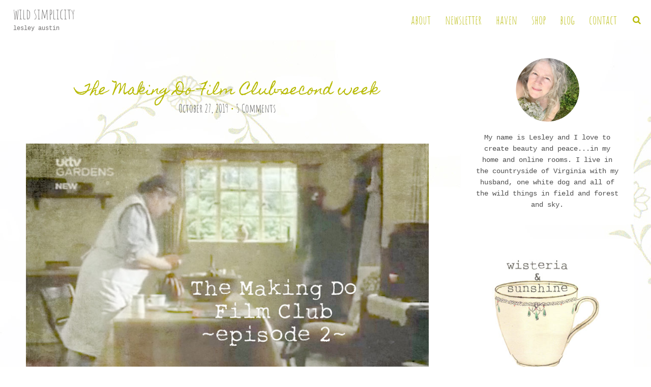

--- FILE ---
content_type: text/html; charset=UTF-8
request_url: https://lesleyaustin.com/mdposts/the-making-do-film-club-second-week/
body_size: 17422
content:
<!doctype html>
<html class="wp-singular la_mdposts-template-default single single-la_mdposts postid-204 wp-theme-itsy wp-child-theme-itsy-child-lesley no-js edd-js-none" lang="en-US">
<head>
	<title>The Making Do Film Club-second week |  wild simplicity</title>

	<meta charset="UTF-8" />
	<link rel="profile" href="//gmpg.org/xfn/11" />

	<link rel="pingback" href="https://lesleyaustin.com/xmlrpc.php" />
	<meta name="viewport" content="width=device-width, initial-scale=1, minimum-scale=1">


<meta name='robots' content='max-image-preview:large' />

<meta name="og:image" content="https://lesleyaustin.com/wp-content/uploads/2019/10/flim-club-two-square.jpg">
<link rel="icon" type="image/png" href="https://lesleyaustin.com/wp-content/uploads/2017/10/woodcut-tea-kettle-favicon-flipped.jpg" />


<link rel='dns-prefetch' href='//fonts.googleapis.com' />
<link href='https://fonts.gstatic.com' crossorigin rel='preconnect' />
<link rel="alternate" type="application/rss+xml" title="wild simplicity &raquo; Feed" href="https://lesleyaustin.com/feed/" />
<link rel="alternate" type="application/rss+xml" title="wild simplicity &raquo; Comments Feed" href="https://lesleyaustin.com/comments/feed/" />
<link rel="alternate" type="application/rss+xml" title="wild simplicity &raquo; The Making Do Film Club-second week Comments Feed" href="https://lesleyaustin.com/mdposts/the-making-do-film-club-second-week/feed/" />
<link rel="alternate" title="oEmbed (JSON)" type="application/json+oembed" href="https://lesleyaustin.com/wp-json/oembed/1.0/embed?url=https%3A%2F%2Flesleyaustin.com%2Fmdposts%2Fthe-making-do-film-club-second-week%2F" />
<link rel="alternate" title="oEmbed (XML)" type="text/xml+oembed" href="https://lesleyaustin.com/wp-json/oembed/1.0/embed?url=https%3A%2F%2Flesleyaustin.com%2Fmdposts%2Fthe-making-do-film-club-second-week%2F&#038;format=xml" />
<style id='wp-img-auto-sizes-contain-inline-css' type='text/css'>
img:is([sizes=auto i],[sizes^="auto," i]){contain-intrinsic-size:3000px 1500px}
/*# sourceURL=wp-img-auto-sizes-contain-inline-css */
</style>
<style id='wp-emoji-styles-inline-css' type='text/css'>

	img.wp-smiley, img.emoji {
		display: inline !important;
		border: none !important;
		box-shadow: none !important;
		height: 1em !important;
		width: 1em !important;
		margin: 0 0.07em !important;
		vertical-align: -0.1em !important;
		background: none !important;
		padding: 0 !important;
	}
/*# sourceURL=wp-emoji-styles-inline-css */
</style>
<style id='wp-block-library-inline-css' type='text/css'>
:root{--wp-block-synced-color:#7a00df;--wp-block-synced-color--rgb:122,0,223;--wp-bound-block-color:var(--wp-block-synced-color);--wp-editor-canvas-background:#ddd;--wp-admin-theme-color:#007cba;--wp-admin-theme-color--rgb:0,124,186;--wp-admin-theme-color-darker-10:#006ba1;--wp-admin-theme-color-darker-10--rgb:0,107,160.5;--wp-admin-theme-color-darker-20:#005a87;--wp-admin-theme-color-darker-20--rgb:0,90,135;--wp-admin-border-width-focus:2px}@media (min-resolution:192dpi){:root{--wp-admin-border-width-focus:1.5px}}.wp-element-button{cursor:pointer}:root .has-very-light-gray-background-color{background-color:#eee}:root .has-very-dark-gray-background-color{background-color:#313131}:root .has-very-light-gray-color{color:#eee}:root .has-very-dark-gray-color{color:#313131}:root .has-vivid-green-cyan-to-vivid-cyan-blue-gradient-background{background:linear-gradient(135deg,#00d084,#0693e3)}:root .has-purple-crush-gradient-background{background:linear-gradient(135deg,#34e2e4,#4721fb 50%,#ab1dfe)}:root .has-hazy-dawn-gradient-background{background:linear-gradient(135deg,#faaca8,#dad0ec)}:root .has-subdued-olive-gradient-background{background:linear-gradient(135deg,#fafae1,#67a671)}:root .has-atomic-cream-gradient-background{background:linear-gradient(135deg,#fdd79a,#004a59)}:root .has-nightshade-gradient-background{background:linear-gradient(135deg,#330968,#31cdcf)}:root .has-midnight-gradient-background{background:linear-gradient(135deg,#020381,#2874fc)}:root{--wp--preset--font-size--normal:16px;--wp--preset--font-size--huge:42px}.has-regular-font-size{font-size:1em}.has-larger-font-size{font-size:2.625em}.has-normal-font-size{font-size:var(--wp--preset--font-size--normal)}.has-huge-font-size{font-size:var(--wp--preset--font-size--huge)}.has-text-align-center{text-align:center}.has-text-align-left{text-align:left}.has-text-align-right{text-align:right}.has-fit-text{white-space:nowrap!important}#end-resizable-editor-section{display:none}.aligncenter{clear:both}.items-justified-left{justify-content:flex-start}.items-justified-center{justify-content:center}.items-justified-right{justify-content:flex-end}.items-justified-space-between{justify-content:space-between}.screen-reader-text{border:0;clip-path:inset(50%);height:1px;margin:-1px;overflow:hidden;padding:0;position:absolute;width:1px;word-wrap:normal!important}.screen-reader-text:focus{background-color:#ddd;clip-path:none;color:#444;display:block;font-size:1em;height:auto;left:5px;line-height:normal;padding:15px 23px 14px;text-decoration:none;top:5px;width:auto;z-index:100000}html :where(.has-border-color){border-style:solid}html :where([style*=border-top-color]){border-top-style:solid}html :where([style*=border-right-color]){border-right-style:solid}html :where([style*=border-bottom-color]){border-bottom-style:solid}html :where([style*=border-left-color]){border-left-style:solid}html :where([style*=border-width]){border-style:solid}html :where([style*=border-top-width]){border-top-style:solid}html :where([style*=border-right-width]){border-right-style:solid}html :where([style*=border-bottom-width]){border-bottom-style:solid}html :where([style*=border-left-width]){border-left-style:solid}html :where(img[class*=wp-image-]){height:auto;max-width:100%}:where(figure){margin:0 0 1em}html :where(.is-position-sticky){--wp-admin--admin-bar--position-offset:var(--wp-admin--admin-bar--height,0px)}@media screen and (max-width:600px){html :where(.is-position-sticky){--wp-admin--admin-bar--position-offset:0px}}

/*# sourceURL=wp-block-library-inline-css */
</style><style id='global-styles-inline-css' type='text/css'>
:root{--wp--preset--aspect-ratio--square: 1;--wp--preset--aspect-ratio--4-3: 4/3;--wp--preset--aspect-ratio--3-4: 3/4;--wp--preset--aspect-ratio--3-2: 3/2;--wp--preset--aspect-ratio--2-3: 2/3;--wp--preset--aspect-ratio--16-9: 16/9;--wp--preset--aspect-ratio--9-16: 9/16;--wp--preset--color--black: #000000;--wp--preset--color--cyan-bluish-gray: #abb8c3;--wp--preset--color--white: #ffffff;--wp--preset--color--pale-pink: #f78da7;--wp--preset--color--vivid-red: #cf2e2e;--wp--preset--color--luminous-vivid-orange: #ff6900;--wp--preset--color--luminous-vivid-amber: #fcb900;--wp--preset--color--light-green-cyan: #7bdcb5;--wp--preset--color--vivid-green-cyan: #00d084;--wp--preset--color--pale-cyan-blue: #8ed1fc;--wp--preset--color--vivid-cyan-blue: #0693e3;--wp--preset--color--vivid-purple: #9b51e0;--wp--preset--gradient--vivid-cyan-blue-to-vivid-purple: linear-gradient(135deg,rgb(6,147,227) 0%,rgb(155,81,224) 100%);--wp--preset--gradient--light-green-cyan-to-vivid-green-cyan: linear-gradient(135deg,rgb(122,220,180) 0%,rgb(0,208,130) 100%);--wp--preset--gradient--luminous-vivid-amber-to-luminous-vivid-orange: linear-gradient(135deg,rgb(252,185,0) 0%,rgb(255,105,0) 100%);--wp--preset--gradient--luminous-vivid-orange-to-vivid-red: linear-gradient(135deg,rgb(255,105,0) 0%,rgb(207,46,46) 100%);--wp--preset--gradient--very-light-gray-to-cyan-bluish-gray: linear-gradient(135deg,rgb(238,238,238) 0%,rgb(169,184,195) 100%);--wp--preset--gradient--cool-to-warm-spectrum: linear-gradient(135deg,rgb(74,234,220) 0%,rgb(151,120,209) 20%,rgb(207,42,186) 40%,rgb(238,44,130) 60%,rgb(251,105,98) 80%,rgb(254,248,76) 100%);--wp--preset--gradient--blush-light-purple: linear-gradient(135deg,rgb(255,206,236) 0%,rgb(152,150,240) 100%);--wp--preset--gradient--blush-bordeaux: linear-gradient(135deg,rgb(254,205,165) 0%,rgb(254,45,45) 50%,rgb(107,0,62) 100%);--wp--preset--gradient--luminous-dusk: linear-gradient(135deg,rgb(255,203,112) 0%,rgb(199,81,192) 50%,rgb(65,88,208) 100%);--wp--preset--gradient--pale-ocean: linear-gradient(135deg,rgb(255,245,203) 0%,rgb(182,227,212) 50%,rgb(51,167,181) 100%);--wp--preset--gradient--electric-grass: linear-gradient(135deg,rgb(202,248,128) 0%,rgb(113,206,126) 100%);--wp--preset--gradient--midnight: linear-gradient(135deg,rgb(2,3,129) 0%,rgb(40,116,252) 100%);--wp--preset--font-size--small: 13px;--wp--preset--font-size--medium: 20px;--wp--preset--font-size--large: 36px;--wp--preset--font-size--x-large: 42px;--wp--preset--font-family--homemade-apple: homemade-apple;--wp--preset--font-family--amatic-sc: amatic-sc;--wp--preset--font-family--josefin-slab: josefin-slab;--wp--preset--font-family--dawning-of-a-new-day: dawning-of-a-new-day;--wp--preset--font-family--im-fell-english: im-fell-english;--wp--preset--font-family--im-fell-french-canon: im-fell-french-canon;--wp--preset--spacing--20: 0.44rem;--wp--preset--spacing--30: 0.67rem;--wp--preset--spacing--40: 1rem;--wp--preset--spacing--50: 1.5rem;--wp--preset--spacing--60: 2.25rem;--wp--preset--spacing--70: 3.38rem;--wp--preset--spacing--80: 5.06rem;--wp--preset--shadow--natural: 6px 6px 9px rgba(0, 0, 0, 0.2);--wp--preset--shadow--deep: 12px 12px 50px rgba(0, 0, 0, 0.4);--wp--preset--shadow--sharp: 6px 6px 0px rgba(0, 0, 0, 0.2);--wp--preset--shadow--outlined: 6px 6px 0px -3px rgb(255, 255, 255), 6px 6px rgb(0, 0, 0);--wp--preset--shadow--crisp: 6px 6px 0px rgb(0, 0, 0);}:where(body) { margin: 0; }.wp-site-blocks > .alignleft { float: left; margin-right: 2em; }.wp-site-blocks > .alignright { float: right; margin-left: 2em; }.wp-site-blocks > .aligncenter { justify-content: center; margin-left: auto; margin-right: auto; }:where(.is-layout-flex){gap: 0.5em;}:where(.is-layout-grid){gap: 0.5em;}.is-layout-flow > .alignleft{float: left;margin-inline-start: 0;margin-inline-end: 2em;}.is-layout-flow > .alignright{float: right;margin-inline-start: 2em;margin-inline-end: 0;}.is-layout-flow > .aligncenter{margin-left: auto !important;margin-right: auto !important;}.is-layout-constrained > .alignleft{float: left;margin-inline-start: 0;margin-inline-end: 2em;}.is-layout-constrained > .alignright{float: right;margin-inline-start: 2em;margin-inline-end: 0;}.is-layout-constrained > .aligncenter{margin-left: auto !important;margin-right: auto !important;}.is-layout-constrained > :where(:not(.alignleft):not(.alignright):not(.alignfull)){margin-left: auto !important;margin-right: auto !important;}body .is-layout-flex{display: flex;}.is-layout-flex{flex-wrap: wrap;align-items: center;}.is-layout-flex > :is(*, div){margin: 0;}body .is-layout-grid{display: grid;}.is-layout-grid > :is(*, div){margin: 0;}body{padding-top: 0px;padding-right: 0px;padding-bottom: 0px;padding-left: 0px;}a:where(:not(.wp-element-button)){text-decoration: underline;}:root :where(.wp-element-button, .wp-block-button__link){background-color: #32373c;border-width: 0;color: #fff;font-family: inherit;font-size: inherit;font-style: inherit;font-weight: inherit;letter-spacing: inherit;line-height: inherit;padding-top: calc(0.667em + 2px);padding-right: calc(1.333em + 2px);padding-bottom: calc(0.667em + 2px);padding-left: calc(1.333em + 2px);text-decoration: none;text-transform: inherit;}.has-black-color{color: var(--wp--preset--color--black) !important;}.has-cyan-bluish-gray-color{color: var(--wp--preset--color--cyan-bluish-gray) !important;}.has-white-color{color: var(--wp--preset--color--white) !important;}.has-pale-pink-color{color: var(--wp--preset--color--pale-pink) !important;}.has-vivid-red-color{color: var(--wp--preset--color--vivid-red) !important;}.has-luminous-vivid-orange-color{color: var(--wp--preset--color--luminous-vivid-orange) !important;}.has-luminous-vivid-amber-color{color: var(--wp--preset--color--luminous-vivid-amber) !important;}.has-light-green-cyan-color{color: var(--wp--preset--color--light-green-cyan) !important;}.has-vivid-green-cyan-color{color: var(--wp--preset--color--vivid-green-cyan) !important;}.has-pale-cyan-blue-color{color: var(--wp--preset--color--pale-cyan-blue) !important;}.has-vivid-cyan-blue-color{color: var(--wp--preset--color--vivid-cyan-blue) !important;}.has-vivid-purple-color{color: var(--wp--preset--color--vivid-purple) !important;}.has-black-background-color{background-color: var(--wp--preset--color--black) !important;}.has-cyan-bluish-gray-background-color{background-color: var(--wp--preset--color--cyan-bluish-gray) !important;}.has-white-background-color{background-color: var(--wp--preset--color--white) !important;}.has-pale-pink-background-color{background-color: var(--wp--preset--color--pale-pink) !important;}.has-vivid-red-background-color{background-color: var(--wp--preset--color--vivid-red) !important;}.has-luminous-vivid-orange-background-color{background-color: var(--wp--preset--color--luminous-vivid-orange) !important;}.has-luminous-vivid-amber-background-color{background-color: var(--wp--preset--color--luminous-vivid-amber) !important;}.has-light-green-cyan-background-color{background-color: var(--wp--preset--color--light-green-cyan) !important;}.has-vivid-green-cyan-background-color{background-color: var(--wp--preset--color--vivid-green-cyan) !important;}.has-pale-cyan-blue-background-color{background-color: var(--wp--preset--color--pale-cyan-blue) !important;}.has-vivid-cyan-blue-background-color{background-color: var(--wp--preset--color--vivid-cyan-blue) !important;}.has-vivid-purple-background-color{background-color: var(--wp--preset--color--vivid-purple) !important;}.has-black-border-color{border-color: var(--wp--preset--color--black) !important;}.has-cyan-bluish-gray-border-color{border-color: var(--wp--preset--color--cyan-bluish-gray) !important;}.has-white-border-color{border-color: var(--wp--preset--color--white) !important;}.has-pale-pink-border-color{border-color: var(--wp--preset--color--pale-pink) !important;}.has-vivid-red-border-color{border-color: var(--wp--preset--color--vivid-red) !important;}.has-luminous-vivid-orange-border-color{border-color: var(--wp--preset--color--luminous-vivid-orange) !important;}.has-luminous-vivid-amber-border-color{border-color: var(--wp--preset--color--luminous-vivid-amber) !important;}.has-light-green-cyan-border-color{border-color: var(--wp--preset--color--light-green-cyan) !important;}.has-vivid-green-cyan-border-color{border-color: var(--wp--preset--color--vivid-green-cyan) !important;}.has-pale-cyan-blue-border-color{border-color: var(--wp--preset--color--pale-cyan-blue) !important;}.has-vivid-cyan-blue-border-color{border-color: var(--wp--preset--color--vivid-cyan-blue) !important;}.has-vivid-purple-border-color{border-color: var(--wp--preset--color--vivid-purple) !important;}.has-vivid-cyan-blue-to-vivid-purple-gradient-background{background: var(--wp--preset--gradient--vivid-cyan-blue-to-vivid-purple) !important;}.has-light-green-cyan-to-vivid-green-cyan-gradient-background{background: var(--wp--preset--gradient--light-green-cyan-to-vivid-green-cyan) !important;}.has-luminous-vivid-amber-to-luminous-vivid-orange-gradient-background{background: var(--wp--preset--gradient--luminous-vivid-amber-to-luminous-vivid-orange) !important;}.has-luminous-vivid-orange-to-vivid-red-gradient-background{background: var(--wp--preset--gradient--luminous-vivid-orange-to-vivid-red) !important;}.has-very-light-gray-to-cyan-bluish-gray-gradient-background{background: var(--wp--preset--gradient--very-light-gray-to-cyan-bluish-gray) !important;}.has-cool-to-warm-spectrum-gradient-background{background: var(--wp--preset--gradient--cool-to-warm-spectrum) !important;}.has-blush-light-purple-gradient-background{background: var(--wp--preset--gradient--blush-light-purple) !important;}.has-blush-bordeaux-gradient-background{background: var(--wp--preset--gradient--blush-bordeaux) !important;}.has-luminous-dusk-gradient-background{background: var(--wp--preset--gradient--luminous-dusk) !important;}.has-pale-ocean-gradient-background{background: var(--wp--preset--gradient--pale-ocean) !important;}.has-electric-grass-gradient-background{background: var(--wp--preset--gradient--electric-grass) !important;}.has-midnight-gradient-background{background: var(--wp--preset--gradient--midnight) !important;}.has-small-font-size{font-size: var(--wp--preset--font-size--small) !important;}.has-medium-font-size{font-size: var(--wp--preset--font-size--medium) !important;}.has-large-font-size{font-size: var(--wp--preset--font-size--large) !important;}.has-x-large-font-size{font-size: var(--wp--preset--font-size--x-large) !important;}.has-homemade-apple-font-family{font-family: var(--wp--preset--font-family--homemade-apple) !important;}.has-amatic-sc-font-family{font-family: var(--wp--preset--font-family--amatic-sc) !important;}.has-josefin-slab-font-family{font-family: var(--wp--preset--font-family--josefin-slab) !important;}.has-dawning-of-a-new-day-font-family{font-family: var(--wp--preset--font-family--dawning-of-a-new-day) !important;}.has-im-fell-english-font-family{font-family: var(--wp--preset--font-family--im-fell-english) !important;}.has-im-fell-french-canon-font-family{font-family: var(--wp--preset--font-family--im-fell-french-canon) !important;}
/*# sourceURL=global-styles-inline-css */
</style>

<link rel='stylesheet' id='edd-blocks-css' href='https://lesleyaustin.com/wp-content/plugins/easy-digital-downloads/includes/blocks/assets/css/edd-blocks.css?ver=3.6.4' type='text/css' media='all' />
<link rel='stylesheet' id='wpa-css-css' href='https://lesleyaustin.com/wp-content/plugins/honeypot/includes/css/wpa.css?ver=2.3.04' type='text/css' media='all' />
<link rel='stylesheet' id='font-awesome-css' href='https://lesleyaustin.com/wp-content/plugins/meanthemes-tools/assets/css/font-awesome.min.css?ver=4.7.0' type='text/css' media='screen' />
<link rel='stylesheet' id='uaf_client_css-css' href='https://lesleyaustin.com/wp-content/uploads/useanyfont/uaf.css?ver=1764317800' type='text/css' media='all' />
<link rel='stylesheet' id='wp-ulike-css' href='https://lesleyaustin.com/wp-content/plugins/wp-ulike/assets/css/wp-ulike.min.css?ver=4.8.3.1' type='text/css' media='all' />
<link rel='stylesheet' id='edd-styles-css' href='https://lesleyaustin.com/wp-content/plugins/easy-digital-downloads/assets/build/css/frontend/edd.min.css?ver=3.6.4' type='text/css' media='all' />
<link rel='stylesheet' id='parent-style-css' href='https://lesleyaustin.com/wp-content/themes/itsy/style.css?ver=cab5bf07e720a8c665993ff9f325b5a6' type='text/css' media='all' />
<link rel='stylesheet' id='google-fonts-css' href='//fonts.googleapis.com/css?family=Amatic+SC%3A400%2C700%7CLato%3A400%2C700%2C400italic%2C700italic&#038;ver=cab5bf07e720a8c665993ff9f325b5a6' type='text/css' media='screen' />
<link rel='stylesheet' id='default-css' href='https://lesleyaustin.com/wp-content/themes/itsy-child-lesley/style.css?ver=0.0.1' type='text/css' media='screen' />
<link rel='stylesheet' id='print-css' href='https://lesleyaustin.com/wp-content/themes/itsy/print.css?ver=0.0.1' type='text/css' media='print' />
<link rel='stylesheet' id='simple-social-icons-font-css' href='https://lesleyaustin.com/wp-content/plugins/simple-social-icons/css/style.css?ver=4.0.0' type='text/css' media='all' />
<!--n2css--><!--n2js--><script type="text/javascript" src="https://lesleyaustin.com/wp-includes/js/jquery/jquery.min.js?ver=3.7.1" id="jquery-core-js"></script>
<script type="text/javascript" src="https://lesleyaustin.com/wp-includes/js/jquery/jquery-migrate.min.js?ver=3.4.1" id="jquery-migrate-js"></script>
<link rel="https://api.w.org/" href="https://lesleyaustin.com/wp-json/" /><link rel="EditURI" type="application/rsd+xml" title="RSD" href="https://lesleyaustin.com/xmlrpc.php?rsd" />

<link rel="canonical" href="https://lesleyaustin.com/mdposts/the-making-do-film-club-second-week/" />
<link rel='shortlink' href='https://lesleyaustin.com/?p=204' />
<style type="text/css">
.social-fa {padding: 0 4px;vertical-align:middle;}.social-fa .fa {text-indent: 0;font-size: 14px;font-size: 1.4rem;line-height: 10px;color:#000; -o-transition: opacity 0.5s ease-in;-webkit-transition: opacity 0.5s ease-in;-moz-transition: opacity 0.5s ease-in;transition: opacity 0.5s ease-in;opacity: 0.5;filter: alpha(opacity=50);}.social-fa:hover .fa {opacity: 0.9;filter: alpha(opacity=90);}.social-fa.white .fa {color:#fff;}.social-fa .fa .i {position: absolute; left: -99999px; font-size: 0;}
a.social.snapchat { background: url(https://lesleyaustin.com/wp-content/plugins/meanthemes-tools/assets/img/social-snapchat-black.png) 0 0 no-repeat;}
a.social.white.snapchat { background: url(https://lesleyaustin.com/wp-content/plugins/meanthemes-tools/assets/img/social-snapchat-white.png) 0 0 no-repeat;}
@media only screen and (min--moz-device-pixel-ratio: 1.5),
only screen and (-o-min-device-pixel-ratio: 1.5/1),
only screen and (-webkit-min-device-pixel-ratio: 1.5),
only screen and (min-device-pixel-ratio: 1.5) {
  a.social.snapchat { background: url(https://lesleyaustin.com/wp-content/plugins/meanthemes-tools/assets/img/social-snapchat-black@2x.png) 0 0 no-repeat;background-size: 21px 21px;}
  a.social.white.snapchat { background: url(https://lesleyaustin.com/wp-content/plugins/meanthemes-tools/assets/img/social-snapchat-white@2x.png) 0 0 no-repeat;background-size: 21px 21px;}
}
</style>
		<script type="text/javascript">
			var _statcounter = _statcounter || [];
			_statcounter.push({"tags": {"author": "Lesley"}});
		</script>
		<meta name="generator" content="Easy Digital Downloads v3.6.4" />
    <style type="text/css">
		
					body, .single .meta.top a,
			.main-archive .post.result, .main-archive .post.result a, .main-archive .post.result a:hover {
				color: #4c4c4c;
			}
			.meta.top {
				border-color: #4c4c4c;
			}

							a,
			header.header nav ul > li.current_page_item > a,
			header.header nav ul > li.current-menu-item > a,
			header.header nav ul > li.current_page_ancestor > a,
			header.header nav ul > li.current-post-ancestor > a,
			header.header nav ul > li.current-page-ancestor > a,
			.meta a:hover,
			.single-post .content a, header.header nav a:hover,
			.widget a:hover, .side a:hover,
			.main-archive h2 a:hover, .related h6 a:hover, .home-sticky-post h3 a:hover, .meta li:before {
				color: #b7ba03;
			}
			body, blockquote, #topsearch input.s {
				border-color: #b7ba03;
			}
			a:hover h1.entry-title, , footer.footer a:hover, .widget a:hover {
				color: #b7ba03;
			}
			.single-post .post-content a {
				border-bottom: 1px solid #b7ba03;
			}
			.post .post-content a {
				border-bottom: 1px solid #b7ba03;
			}
			.post-content blockquote {
					border-left: 1px solid #b7ba03;
			}
			.single-post .content a {
				border-color: #b7ba03;
			}
			button, input[type="submit"],
			.comment-reply-link {
				border-color: #b7ba03 !important;
				color: #b7ba03 !important;
			}
			.pagination li a {
				background-color: #b7ba03;
			}
		
					button:hover, input[type="submit"]:hover
			 {
				background-color: #b7ba03;
			}
			a:hover, a:hover, .meta a,
			.widget a, .side a, header.header nav a,
			.widget a:hover, .side a:hover, footer.footer a:hover,
.home-sticky-post h3 a {
				color: #b7ba03;
			}
			h1.entry-title, a h1.entry-title {
				color: #b7ba03;
			}
			.main-archive h2 a, .related h6 a {
				color: #b7ba03;
			}
			.single-post .post-content a:hover,
			.single-post .post-content a:hover,
			.single-post .meta.bottom a:hover,
			.single .meta.bottom a:hover,
			.single .post-content a:hover {
				border-color: #b7ba03;
				color: #b7ba03;
			}
			button:hover, input[type="submit"]:hover,
			.comment-reply-link:hover {
				border-color: #b7ba03 !important;
				color: #b7ba03 !important;
			}
			.pagination li a:hover, .pagination li.share-link a {
				background-color: #b7ba03;
			}

							.hero .hero-inner {
				color: #444444;
			}
			.hero .hero-inner span.border.border-bottom,
			.hero .hero-inner span.border.border,
			.hero .hero-inner span.border.border-top  {
				border-color: #444444;
			}
							body, html {
				background-color: #ffffff;
			}

		
							.hero {
				background-color: #ffffff;
			}
			            body, input[type="text"], input[type="email"], input[type="tel"],
				input[type="url"], input[type="password"], textarea,
				input[type="submit"] {
        	font-family: courier;
        }

                		.wrap { font-size: 17px; font-size: 1.7rem; }
				.hero h1 { font-size: 84px; font-size: 8.4rem; }
					.hero .hero-line-one { font-size: 48px; font-size: 4.8rem; }
		
			.hero .hero-line-two { font-size: 36px; font-size: 3.6rem; }
		
			.main-archive h2, h1 { font-size: 28px; font-size: 2.8rem; }
					h3, .author-wrap h6 { font-size: 24px; font-size: 2.4rem; }
						h6 { font-size: 24px; font-size: 2.4rem; }
					.hero { max-height: 1300px; }
				.home-sticky .home-sticky-post h3 {
		width: 100%;
		overflow: hidden;
		text-overflow: ellipsis;
	}
	

	    .pagination li a:hover { background-color: #F4EFF5 !important;  }

.pagination li a:hover .fa { color:#a38392 !important;  }

.pagination li a:before { display: none !important; }

.post-title { text-transform: initial !important; }

.nocomments { display: none; } 

body.woocommerce .main-content-inner {
    width: 100%;
}
body.woocommerce div#secondary {
    display: none;
}

.wp-caption .wp-caption-text {
    text-align: center;
}
    </style>
    <style class='wp-fonts-local' type='text/css'>
@font-face{font-family:josefin-slab;font-style:normal;font-weight:400;font-display:fallback;src:url('https://lesleyaustin.com/wp-content/uploads/useanyfont/5690Josefin-slab.woff2') format('woff2');}
@font-face{font-family:homemade-apple;font-style:normal;font-weight:400;font-display:fallback;src:url('https://lesleyaustin.com/wp-content/uploads/useanyfont/9190Homemade-apple.woff2') format('woff2');}
@font-face{font-family:dawning-of-a-new-day;font-style:normal;font-weight:400;font-display:fallback;src:url('https://lesleyaustin.com/wp-content/uploads/useanyfont/3541Dawning-of-a-new-day.woff2') format('woff2');}
@font-face{font-family:im-fell-english;font-style:normal;font-weight:400;font-display:fallback;src:url('https://lesleyaustin.com/wp-content/uploads/useanyfont/7580Im-fell-english.woff2') format('woff2');}
@font-face{font-family:im-fell-french-canon;font-style:normal;font-weight:400;font-display:fallback;src:url('https://lesleyaustin.com/wp-content/uploads/useanyfont/8472Im-fell-french-canon.woff2') format('woff2');}
@font-face{font-family:amatic-sc;font-style:normal;font-weight:400;font-display:fallback;src:url('https://lesleyaustin.com/wp-content/uploads/useanyfont/1331Amatic-SC.woff2') format('woff2');}
</style>
<!--[if lt IE 9]><script src="https://html5shim.googlecode.com/svn/trunk/html5.js"></script><![endif]--><link rel="icon" href="https://lesleyaustin.com/wp-content/uploads/2017/10/woodcut-tea-kettle-favicon-flipped-110x110.jpg" sizes="32x32" />
<link rel="icon" href="https://lesleyaustin.com/wp-content/uploads/2017/10/woodcut-tea-kettle-favicon-flipped-300x300.jpg" sizes="192x192" />
<link rel="apple-touch-icon" href="https://lesleyaustin.com/wp-content/uploads/2017/10/woodcut-tea-kettle-favicon-flipped-300x300.jpg" />
<meta name="msapplication-TileImage" content="https://lesleyaustin.com/wp-content/uploads/2017/10/woodcut-tea-kettle-favicon-flipped-300x300.jpg" />
	<!-- Fonts Plugin CSS - https://fontsplugin.com/ -->
	<style>
		/* Cached: January 19, 2026 at 10:51pm */
/* cyrillic */
@font-face {
  font-family: 'Amatic SC';
  font-style: normal;
  font-weight: 400;
  font-display: swap;
  src: url(https://fonts.gstatic.com/s/amaticsc/v28/TUZyzwprpvBS1izr_vOEDuSfQZQ.woff2) format('woff2');
  unicode-range: U+0301, U+0400-045F, U+0490-0491, U+04B0-04B1, U+2116;
}
/* hebrew */
@font-face {
  font-family: 'Amatic SC';
  font-style: normal;
  font-weight: 400;
  font-display: swap;
  src: url(https://fonts.gstatic.com/s/amaticsc/v28/TUZyzwprpvBS1izr_vOECOSfQZQ.woff2) format('woff2');
  unicode-range: U+0307-0308, U+0590-05FF, U+200C-2010, U+20AA, U+25CC, U+FB1D-FB4F;
}
/* vietnamese */
@font-face {
  font-family: 'Amatic SC';
  font-style: normal;
  font-weight: 400;
  font-display: swap;
  src: url(https://fonts.gstatic.com/s/amaticsc/v28/TUZyzwprpvBS1izr_vOEBeSfQZQ.woff2) format('woff2');
  unicode-range: U+0102-0103, U+0110-0111, U+0128-0129, U+0168-0169, U+01A0-01A1, U+01AF-01B0, U+0300-0301, U+0303-0304, U+0308-0309, U+0323, U+0329, U+1EA0-1EF9, U+20AB;
}
/* latin-ext */
@font-face {
  font-family: 'Amatic SC';
  font-style: normal;
  font-weight: 400;
  font-display: swap;
  src: url(https://fonts.gstatic.com/s/amaticsc/v28/TUZyzwprpvBS1izr_vOEBOSfQZQ.woff2) format('woff2');
  unicode-range: U+0100-02BA, U+02BD-02C5, U+02C7-02CC, U+02CE-02D7, U+02DD-02FF, U+0304, U+0308, U+0329, U+1D00-1DBF, U+1E00-1E9F, U+1EF2-1EFF, U+2020, U+20A0-20AB, U+20AD-20C0, U+2113, U+2C60-2C7F, U+A720-A7FF;
}
/* latin */
@font-face {
  font-family: 'Amatic SC';
  font-style: normal;
  font-weight: 400;
  font-display: swap;
  src: url(https://fonts.gstatic.com/s/amaticsc/v28/TUZyzwprpvBS1izr_vOECuSf.woff2) format('woff2');
  unicode-range: U+0000-00FF, U+0131, U+0152-0153, U+02BB-02BC, U+02C6, U+02DA, U+02DC, U+0304, U+0308, U+0329, U+2000-206F, U+20AC, U+2122, U+2191, U+2193, U+2212, U+2215, U+FEFF, U+FFFD;
}
/* cyrillic */
@font-face {
  font-family: 'Amatic SC';
  font-style: normal;
  font-weight: 700;
  font-display: swap;
  src: url(https://fonts.gstatic.com/s/amaticsc/v28/TUZ3zwprpvBS1izr_vOMscGKerUC7WQ.woff2) format('woff2');
  unicode-range: U+0301, U+0400-045F, U+0490-0491, U+04B0-04B1, U+2116;
}
/* hebrew */
@font-face {
  font-family: 'Amatic SC';
  font-style: normal;
  font-weight: 700;
  font-display: swap;
  src: url(https://fonts.gstatic.com/s/amaticsc/v28/TUZ3zwprpvBS1izr_vOMscGKfLUC7WQ.woff2) format('woff2');
  unicode-range: U+0307-0308, U+0590-05FF, U+200C-2010, U+20AA, U+25CC, U+FB1D-FB4F;
}
/* vietnamese */
@font-face {
  font-family: 'Amatic SC';
  font-style: normal;
  font-weight: 700;
  font-display: swap;
  src: url(https://fonts.gstatic.com/s/amaticsc/v28/TUZ3zwprpvBS1izr_vOMscGKcbUC7WQ.woff2) format('woff2');
  unicode-range: U+0102-0103, U+0110-0111, U+0128-0129, U+0168-0169, U+01A0-01A1, U+01AF-01B0, U+0300-0301, U+0303-0304, U+0308-0309, U+0323, U+0329, U+1EA0-1EF9, U+20AB;
}
/* latin-ext */
@font-face {
  font-family: 'Amatic SC';
  font-style: normal;
  font-weight: 700;
  font-display: swap;
  src: url(https://fonts.gstatic.com/s/amaticsc/v28/TUZ3zwprpvBS1izr_vOMscGKcLUC7WQ.woff2) format('woff2');
  unicode-range: U+0100-02BA, U+02BD-02C5, U+02C7-02CC, U+02CE-02D7, U+02DD-02FF, U+0304, U+0308, U+0329, U+1D00-1DBF, U+1E00-1E9F, U+1EF2-1EFF, U+2020, U+20A0-20AB, U+20AD-20C0, U+2113, U+2C60-2C7F, U+A720-A7FF;
}
/* latin */
@font-face {
  font-family: 'Amatic SC';
  font-style: normal;
  font-weight: 700;
  font-display: swap;
  src: url(https://fonts.gstatic.com/s/amaticsc/v28/TUZ3zwprpvBS1izr_vOMscGKfrUC.woff2) format('woff2');
  unicode-range: U+0000-00FF, U+0131, U+0152-0153, U+02BB-02BC, U+02C6, U+02DA, U+02DC, U+0304, U+0308, U+0329, U+2000-206F, U+20AC, U+2122, U+2191, U+2193, U+2212, U+2215, U+FEFF, U+FFFD;
}
/* latin */
@font-face {
  font-family: 'Homemade Apple';
  font-style: normal;
  font-weight: 400;
  font-display: swap;
  src: url(https://fonts.gstatic.com/s/homemadeapple/v24/Qw3EZQFXECDrI2q789EKQZJob0x6XHg.woff2) format('woff2');
  unicode-range: U+0000-00FF, U+0131, U+0152-0153, U+02BB-02BC, U+02C6, U+02DA, U+02DC, U+0304, U+0308, U+0329, U+2000-206F, U+20AC, U+2122, U+2191, U+2193, U+2212, U+2215, U+FEFF, U+FFFD;
}

.wp-block-post-title, .wp-block-post-title a, .entry-title, .entry-title a, .post-title, .post-title a, .page-title, .entry-content h1, #content h1, .type-post h1, .type-page h1, .elementor h1 {
font-family: "Homemade Apple" !important;
 }
.entry-content h2, .post-content h2, .page-content h2, #content h2, .type-post h2, .type-page h2, .elementor h2 {
font-family: "Homemade Apple" !important;
 }
.entry-content h3, .post-content h3, .page-content h3, #content h3, .type-post h3, .type-page h3, .elementor h3 {
font-family: "Amatic SC" !important;
 }
.entry-content h4, .post-content h4, .page-content h4, #content h4, .type-post h4, .type-page h4, .elementor h4 {
font-family: "Amatic SC" !important;
 }
.entry-content h5, .post-content h5, .page-content h5, #content h5, .type-post h5, .type-page h5, .elementor h5 {
font-family: "Amatic SC" !important;
 }
.entry-content h6, .post-content h6, .page-content h6, #content h6, .type-post h6, .type-page h6, .elementor h6 {
font-family: "Amatic SC" !important;
 }
.widget-title, .widget-area h1, .widget-area h2, .widget-area h3, .widget-area h4, .widget-area h5, .widget-area h6, #secondary h1, #secondary h2, #secondary h3, #secondary h4, #secondary h5, #secondary h6 {
font-family: "Amatic SC" !important;
 }
footer h1, footer h2, footer h3, footer h4, footer h5, footer h6, .footer h1, .footer h2, .footer h3, .footer h4, .footer h5, .footer h6, #footer h1, #footer h2, #footer h3, #footer h4, #footer h5, #footer h6 {
font-family: "Amatic SC" !important;
 }
	</style>
	<!-- Fonts Plugin CSS -->
		
	
</head>
<!--<body data-ocssl='1' class="sidebar-off product-template-default single-product theme-itsy woocommerce woocommerce-page woocommerce-no-js" id="top">-->
<body data-ocssl='1' class="wp-singular la_mdposts-template-default single single-la_mdposts postid-204 wp-theme-itsy wp-child-theme-itsy-child-lesley edd-js-none" id="top">

	<header class="header">

		<div class="header-wrap">

		<div class="logo plain logo-left">

			
				
					<div class="site-title"><a href="https://lesleyaustin.com/" title="Go to Home">
												wild simplicity
					</a></div>


					
					
						<div class="site-tagline">lesley austin</div>


						


					</div><!-- /logo -->


					

						<nav id="nav" role="navigation">
							<div class="table">
								<div class="table-cell">
										<ul id="menu-main-menu" class=""><li id="menu-item-183" class="menu-item menu-item-type-post_type menu-item-object-page menu-item-183"><a href="https://lesleyaustin.com/about/">about</a></li>
<li id="menu-item-6839" class="menu-item menu-item-type-custom menu-item-object-custom menu-item-6839"><a href="https://lesleyaustin.com/newsletter-signup-page-2/">newsletter</a></li>
<li id="menu-item-5379" class="menu-item menu-item-type-custom menu-item-object-custom menu-item-5379"><a href="https://wisteriasunshine.com">haven</a></li>
<li id="menu-item-5381" class="menu-item menu-item-type-custom menu-item-object-custom menu-item-5381"><a href="https://www.etsy.com/shop/smallmeadow/">shop</a></li>
<li id="menu-item-301" class="menu-item menu-item-type-post_type menu-item-object-page menu-item-301"><a href="https://lesleyaustin.com/archives/">blog</a></li>
<li id="menu-item-1516" class="menu-item menu-item-type-custom menu-item-object-custom menu-item-1516"><a href="https://lesleyaustin.com/contact-page">contact</a></li>
</ul>								</div>
							</div>
						</nav>
						<a href="#nav" class="menu-trigger"><i class="fa fa-bars"></i></a>
						
													<a href="#topsearch" class="search-trigger"><i class="fa fa-search"></i></a>

							
						</div>

					</header>

 	<div class="wrap full-wrap">


	
			<div class="main-wrap">
		
			<section class="main">
	

    
<article class="post-204 la_mdposts type-la_mdposts status-publish has-post-thumbnail hentry category-film-club" id="post-204">

	
	
	<div class="inner">

		<h1 class="post-title entry-title">
							The Making Do Film Club-second week					</h1>
			<ul class="meta top">
		<li class="time">
			<time class="post-date updated" datetime="2019-10-27">October 27, 2019 </time>		</li>
		
			<li class="comments post-tags">
					<a href="https://lesleyaustin.com/mdposts/the-making-do-film-club-second-week/#comments">5 Comments</a>				</li>

				<li class="author-m post-tags">
		By 		<span class="vcard author post-author"><span class="fn"><a href="https://lesleyaustin.com/author/lesley/" title="Posts by Lesley" rel="author">Lesley</a></span></span>
	</li>

	</ul>
		<div class="post-content">
	<p><img fetchpriority="high" decoding="async" class="alignnone size-full wp-image-207" src="https://lesleyaustin.com/wp-content/uploads/2019/10/flim-club-two.jpg" alt="" width="800" height="599" srcset="https://lesleyaustin.com/wp-content/uploads/2019/10/flim-club-two.jpg 800w, https://lesleyaustin.com/wp-content/uploads/2019/10/flim-club-two-668x500.jpg 668w, https://lesleyaustin.com/wp-content/uploads/2019/10/flim-club-two-468x350.jpg 468w, https://lesleyaustin.com/wp-content/uploads/2019/10/flim-club-two-768x575.jpg 768w, https://lesleyaustin.com/wp-content/uploads/2019/10/flim-club-two-300x225.jpg 300w" sizes="(max-width: 800px) 100vw, 800px" />For our second week, I am adding the first episode in another series called The Wartime Farm. I watched both series this summer and gleaned so much goodness from both (and can&#8217;t remember what I gleaned from where : ) that it seems a good idea to watch both. As someone mentioned, the Wartime Kitchen and Garden episodes are too short, so this will round out our studies. I warn you tho&#8217;, the second series isn&#8217;t as gentle as the first. There is the somewhat dramatic music and sometime contrivance that is so common with reality tv shows, but it is still very, very good.</p>
<p><a href="https://www.youtube.com/watch?v=4DwIWMTMTU0&amp;list=PLtcyBfrwYu_udYcC_Hc2KYjhISVc9WyfB&amp;index=2">Wartime Kitchen &amp; Garden-episode two</a></p>
<p><a href="https://www.youtube.com/watch?v=CUsU5s0ofYo&amp;list=PL59GlH-H0rGGl7RUe5T7XzT4_ToqqNL5R">The Wartime Farm-episode one</a></p>
<p><img decoding="async" class="alignnone size-full wp-image-206" src="https://lesleyaustin.com/wp-content/uploads/2019/10/wartime-farm-one.jpg" alt="" width="800" height="599" srcset="https://lesleyaustin.com/wp-content/uploads/2019/10/wartime-farm-one.jpg 800w, https://lesleyaustin.com/wp-content/uploads/2019/10/wartime-farm-one-668x500.jpg 668w, https://lesleyaustin.com/wp-content/uploads/2019/10/wartime-farm-one-468x350.jpg 468w, https://lesleyaustin.com/wp-content/uploads/2019/10/wartime-farm-one-768x575.jpg 768w, https://lesleyaustin.com/wp-content/uploads/2019/10/wartime-farm-one-300x225.jpg 300w" sizes="(max-width: 800px) 100vw, 800px" />Looking forward to your thoughts!</p>
<p>P.S. Last night, I started reading We are the Weather by Jonathan Safran Foer. It is very interesting and he is making connections in a way that I haven&#8217;t seen elsewhere, but that echo my own. He alluded to WWII for a long section, which makes me think he is going to be finding useful learning from it, as we are. I&#8217;ll keep you posted about it, but it is worth getting from your library, if you can.</p>
<p>P.P.S. Please do spread the word! You are welcome to use any of the film club photos, as well as <a href="https://www.youtube.com/watch?v=4DwIWMTMTU0&amp;list=PLtcyBfrwYu_udYcC_Hc2KYjhISVc9WyfB&amp;index=2">our logo found here</a>. So grateful for the sharing that has already been happening, in sidebars of blogs and mentions on Instagram and in newsletters.</p>
<p>&nbsp;</p>
</div>		
<ul class="meta bottom">
	<li class="comments post-tags">
		<a href="https://lesleyaustin.com/mdposts/the-making-do-film-club-second-week/#comments" class="comments-link" >5 Comments</a>	</li>
</ul>
	</div>
</article>

<nav class="pagination">
	<ul>
				<li class="older-posts">
							<span><a href="https://lesleyaustin.com/mdposts/the-making-do-film-club-begins/" rel="prev"><i class="fa fa-chevron-left"></i> <span class="i">Prev</span></a></span>
					</li>
					<li class="share-link">
				<a href="#share"><i class="fa fa-envelope"></i><span class="i">Share</span></a>
			</li>
					<li class="newer-posts">
									<span><a href="https://lesleyaustin.com/mdposts/the-making-do-film-club-third-week/" rel="next"><span class="i">Next</span> <i class="fa fa-chevron-right"></i></a></span>
						</li>
			
	</ul>
</nav>

<!--<nav class="pagination">
	<ul>
		<li class="share-link">
			<a href="#share"><i class="fa fa-envelope"></i><span class="i">Share</span></a>
		</li>
	</ul>
</nav>-->






	<div class="comments-wrapper">

		<div id="comments" class="inner">

			

		    <div class="comments-inner"><h3 id="respond-title">Comments (5)</h3></div>
			    <aside class="comments">
			
		</aside>
		
							<div class="comments-inner"><ol class="commentlist">
							<li class="comment even thread-even depth-1" id="li-comment-17467">
		<div id="comment-17467">

		<span class="author-avatar"><img alt='' src='https://lesleyaustin.com/wp-content/uploads/2013/10/lesleyaustinavatar64.jpg' class='avatar avatar-130 photo' height='130' width='130' /></span>

		
		<div class="comment-body">
			<p><a href="http://www.wildsimplicity.com" class="url" rel="ugc external nofollow">lesley</a>			<a class="comment-date" href="https://lesleyaustin.com/mdposts/the-making-do-film-club-second-week/#comment-17467">
				October 29, 2019 at 3:28 pm</a></p>
			<div class="comment-text"><p>I watched the Wartime Kitchen &amp; Garden episode while I had lunch today&#8230;I so appreciate it&#8217;s quietness!The bird song in the background is wonderful. My thoughts are these&#8230;</p>
<p>-I wish we had a Winston Churchill for the climate crisis that we could listen to regularly for short, wise messages. There are so many voices out there now, with different messages, and so much is visual. We don&#8217;t have that &#8220;all in this together&#8221; feeling. </p>
<p>-Did you hear the mention of listening to &#8220;The Kitchen Front&#8221; everyday? If I  was retired, I think it would like to create a modern version of that.</p>
<p>-I really enjoyed the compost scenes, having always struggled with creating much for our garden. When I first watched this, it inspired me to make two squares for compost out of one our garden beds. It is much closer to the house than our old one and I have hopes for it&#8230;tho&#8217; I won&#8217;t be using any of the additives they did. That time was when bought-in substances of all sorts were becoming more common in farm and garden. My comfrey patch is growing and will one day be a real help for my compost heaps. What do we think of the walking on them?</p>
<p>-If you listen carefully, there are always mentions of &#8220;sacrifice.&#8221; If that one thing could become less foreign to our modern lives, what a help that would be!</p>
</div>

		<div class="comment-reply">
					</div>
		</div>
	</div>
	<ul class="children">
	<li class="comment odd alt depth-2" id="li-comment-17470">
		<div id="comment-17470">

		<span class="author-avatar"><img alt='' src='https://lesleyaustin.com/wp-content/uploads/2013/10/lesleyaustinavatar64.jpg' class='avatar avatar-130 photo' height='130' width='130' /></span>

		
		<div class="comment-body">
			<p><a href="https://www.instagram.com/anna.makes.things/" class="url" rel="ugc external nofollow">Anna</a>			<a class="comment-date" href="https://lesleyaustin.com/mdposts/the-making-do-film-club-second-week/#comment-17470">
				October 31, 2019 at 11:44 pm</a></p>
			<div class="comment-text"><p>With regards to the idea of sacrifice, I have to admit that none of the changes I have made feel like a sacrifice at this point.  I am just used to them and quite a few of them actually create a higher quality of living than what we had before (cooking from scratch, growing our own food, learning to make and mend our own clothes).  More than sacrifice, I think people are afraid of change, or they conflate the two.  When I think about the lifestyle changes still on my to-do list, most of them don&#8217;t seem like a sacrifice, they just seem like effort to change my habits.  This is why I know I need to take it slow, make one or two changes at a time and create new habits instead of overwhelming myself and giving up.</p>
</div>

		<div class="comment-reply">
					</div>
		</div>
	</div>
	</li><!-- #comment-## -->
</ul><!-- .children -->
</li><!-- #comment-## -->
	<li class="comment even thread-odd thread-alt depth-1" id="li-comment-17468">
		<div id="comment-17468">

		<span class="author-avatar"><img alt='' src='https://lesleyaustin.com/wp-content/uploads/2013/10/lesleyaustinavatar64.jpg' class='avatar avatar-130 photo' height='130' width='130' /></span>

		
		<div class="comment-body">
			<p>Gracie			<a class="comment-date" href="https://lesleyaustin.com/mdposts/the-making-do-film-club-second-week/#comment-17468">
				October 30, 2019 at 9:41 pm</a></p>
			<div class="comment-text"><p>I&#8217;m enjoying these so much &#8211; thank you for the &#8220;film club.&#8221; I&#8217;m tempted to rush ahead and watch them all, and so to help me bide my time and go slowly I&#8217;ve got a different Rosamunde Pilcher WWII book (Coming Home) to listen to in the evenings. It&#8217;s not Churchill on the radio, but it&#8217;ll do quite nicely.</p>
<p>With regard to &#8220;sacrifice,&#8221; why is it, I wonder, that humans seem to need suffering or tribulation to be good or great? Without adversity, with plenty to eat and comfortable homes, we so quickly become idle pleasure-seekers. But with an enemy to confront, or danger threatening, or poverty or illness to bear up under, people really seem to become better and more human &#8211; brave, resourceful, compassionate.</p>
</div>

		<div class="comment-reply">
					</div>
		</div>
	</div>
	</li><!-- #comment-## -->
	<li class="comment odd alt thread-even depth-1" id="li-comment-17469">
		<div id="comment-17469">

		<span class="author-avatar"><img alt='' src='https://lesleyaustin.com/wp-content/uploads/2013/10/lesleyaustinavatar64.jpg' class='avatar avatar-130 photo' height='130' width='130' /></span>

		
		<div class="comment-body">
			<p><a href="https://www.instagram.com/anna.makes.things/" class="url" rel="ugc external nofollow">Anna</a>			<a class="comment-date" href="https://lesleyaustin.com/mdposts/the-making-do-film-club-second-week/#comment-17469">
				October 31, 2019 at 11:35 pm</a></p>
			<div class="comment-text"><p>Wartime Kitchen &amp; Garden Ep. 2:<br />
I had been feeling a bit guilty about pulling up various ornamental plants put in by our house&#8217;s previous owners, but I feel a bit of vindication in watching how people were encouraged to switch land over to agricultural use.  </p>
<p>The bits about cooking cheaper cuts of meat are quite inspiring.  We don&#8217;t eat much meat, but I do save (the rare) bacon fat as it lasts for a long time in the fridge.  I was reading a book about growing a sustainable diet and one of my takeaways was how hard it can be to get fat if you don&#8217;t have a dairy cow or eat lots of meat.  My favorite fat for cooking and baking is butter, but I don&#8217;t know of a local source for this.  I do save the fat from when we roast a chicken, but I don&#8217;t love the taste and always end up throwing most of it out.  Perhaps I need to figure out better ways to use it&#8230;</p>
<p>I wish we could get chickens, but our town leaves it up to the whims of your neighbors and we don&#8217;t have enough room.  I&#8217;ve been thinking of Japanese Quail, but am focusing on building up the garden and food forest this autumn.  </p>
<p>Wartime Farm Ep. 1:<br />
I have been thinking about how many conveniences use extra energy, like the clothes dryer and dish washer, and I was trying not to rely on them.  However, this episode has me thinking about &#8220;modern conveniences&#8221; in a whole new way.  Certainly our floors are easier to clean, and the gas stove or slow cooker are quite easy to use.  I&#8217;ve also been reading about different ways of cooking, like using a solar oven or a haybox, which seem like they might be more work, but once one was in the habit I think they would be easier and could work more like electricity-free slow cookers. </p>
<p>I was intrigued by the secret agent role of farmers, and it made me think that if people were to participate in local climate action groups with such fervor, what a force that would be!</p>
</div>

		<div class="comment-reply">
					</div>
		</div>
	</div>
	<ul class="children">
	<li class="comment byuser comment-author-lesley bypostauthor even depth-2" id="li-comment-17471">
		<div id="comment-17471">

		<span class="author-avatar"><img alt='' src='https://lesleyaustin.com/wp-content/uploads/2013/10/lesleyaustinavatar64.jpg' class='avatar avatar-130 photo' height='130' width='130' /></span>

		
		<div class="comment-body">
			<p>Lesley			<a class="comment-date" href="https://lesleyaustin.com/mdposts/the-making-do-film-club-second-week/#comment-17471">
				November 3, 2019 at 1:06 pm</a></p>
			<div class="comment-text"><p>I made and used a haybox back in the late 1990&#8217;s when we kept goats and made cheese and yogurt. I mostly used it for yogurt, but think it&#8217;s a great idea. I use the same philosophy when I keep my french press of coffee warm behind some pillows on the kitchen sofa&#8230;probably not something you could do with children in the house. : ) </p>
<p>But I do appreciate these shows putting the idea of even tiny acts of conserving into our minds.</p>
</div>

		<div class="comment-reply">
					</div>
		</div>
	</div>
	</li><!-- #comment-## -->
</ul><!-- .children -->
</li><!-- #comment-## -->
												
					</ol></div>
						

		</div>

	</div>



     


</section>

</div><!-- /main-wrap -->


<div class="side">

	<div class="widgets">

<div class="sidebar-hold" id="subnavigation">

<div class="mt-about-you-widget"><div class="widget sidebar">
     
       <img class="mt-about-avatar" src="https://lesleyaustin.com/wp-content/uploads/2021/05/me-yarrow-circle.jpg"  />

     
     
      
     <div class="mt-about-bio"><p>My name is Lesley and I love to create beauty and peace...in my home and online rooms. I live in the countryside of Virginia with my husband, one white dog and all of the wild things in field and forest and sky.  </p>
</div>




     </div></div><div class="widget sidebar"><a href="https://wisteriasunshine.com"><img width="250" height="250" src="https://lesleyaustin.com/wp-content/uploads/2019/07/ws-cup-link-300x300.jpg" class="image wp-image-6789  attachment-250x250 size-250x250" alt="" style="max-width: 100%; height: auto;" decoding="async" loading="lazy" srcset="https://lesleyaustin.com/wp-content/uploads/2019/07/ws-cup-link.jpg 300w, https://lesleyaustin.com/wp-content/uploads/2019/07/ws-cup-link-110x110.jpg 110w" sizes="auto, (max-width: 250px) 100vw, 250px" title="" /></a></div><div class="widget sidebar"><a href="http://hedgerowpost.social" target="_self" class="widget_sp_image-image-link"><img width="680" height="878" class="attachment-full" style="max-width: 100%;" srcset="https://lesleyaustin.com/wp-content/uploads/2025/10/hedgerow-post-for-blog.jpg 680w, https://lesleyaustin.com/wp-content/uploads/2025/10/hedgerow-post-for-blog-387x500.jpg 387w, https://lesleyaustin.com/wp-content/uploads/2025/10/hedgerow-post-for-blog-620x800.jpg 620w, https://lesleyaustin.com/wp-content/uploads/2025/10/hedgerow-post-for-blog-362x468.jpg 362w, https://lesleyaustin.com/wp-content/uploads/2025/10/hedgerow-post-for-blog-300x387.jpg 300w" sizes="(max-width: 680px) 100vw, 680px" src="https://lesleyaustin.com/wp-content/uploads/2025/10/hedgerow-post-for-blog.jpg" /></a></div><div class="widget sidebar"><h4>Archives</h4>		<label class="screen-reader-text" for="archives-dropdown-3">Archives</label>
		<select id="archives-dropdown-3" name="archive-dropdown">
			
			<option value="">Select Month</option>
				<option value='https://lesleyaustin.com/2026/01/'> January 2026 &nbsp;(1)</option>
	<option value='https://lesleyaustin.com/2025/10/'> October 2025 &nbsp;(1)</option>
	<option value='https://lesleyaustin.com/2025/04/'> April 2025 &nbsp;(1)</option>
	<option value='https://lesleyaustin.com/2025/01/'> January 2025 &nbsp;(1)</option>
	<option value='https://lesleyaustin.com/2023/11/'> November 2023 &nbsp;(1)</option>
	<option value='https://lesleyaustin.com/2023/06/'> June 2023 &nbsp;(1)</option>
	<option value='https://lesleyaustin.com/2023/01/'> January 2023 &nbsp;(1)</option>
	<option value='https://lesleyaustin.com/2022/10/'> October 2022 &nbsp;(1)</option>
	<option value='https://lesleyaustin.com/2022/06/'> June 2022 &nbsp;(1)</option>
	<option value='https://lesleyaustin.com/2022/04/'> April 2022 &nbsp;(1)</option>
	<option value='https://lesleyaustin.com/2022/01/'> January 2022 &nbsp;(1)</option>
	<option value='https://lesleyaustin.com/2021/12/'> December 2021 &nbsp;(1)</option>
	<option value='https://lesleyaustin.com/2021/11/'> November 2021 &nbsp;(3)</option>
	<option value='https://lesleyaustin.com/2021/10/'> October 2021 &nbsp;(3)</option>
	<option value='https://lesleyaustin.com/2021/09/'> September 2021 &nbsp;(1)</option>
	<option value='https://lesleyaustin.com/2021/07/'> July 2021 &nbsp;(1)</option>
	<option value='https://lesleyaustin.com/2021/05/'> May 2021 &nbsp;(1)</option>
	<option value='https://lesleyaustin.com/2021/04/'> April 2021 &nbsp;(1)</option>
	<option value='https://lesleyaustin.com/2021/03/'> March 2021 &nbsp;(1)</option>
	<option value='https://lesleyaustin.com/2020/11/'> November 2020 &nbsp;(1)</option>
	<option value='https://lesleyaustin.com/2020/07/'> July 2020 &nbsp;(1)</option>
	<option value='https://lesleyaustin.com/2020/02/'> February 2020 &nbsp;(1)</option>
	<option value='https://lesleyaustin.com/2020/01/'> January 2020 &nbsp;(1)</option>
	<option value='https://lesleyaustin.com/2019/10/'> October 2019 &nbsp;(1)</option>
	<option value='https://lesleyaustin.com/2019/09/'> September 2019 &nbsp;(1)</option>
	<option value='https://lesleyaustin.com/2019/08/'> August 2019 &nbsp;(1)</option>
	<option value='https://lesleyaustin.com/2019/07/'> July 2019 &nbsp;(2)</option>
	<option value='https://lesleyaustin.com/2019/06/'> June 2019 &nbsp;(1)</option>
	<option value='https://lesleyaustin.com/2019/03/'> March 2019 &nbsp;(1)</option>
	<option value='https://lesleyaustin.com/2018/11/'> November 2018 &nbsp;(1)</option>
	<option value='https://lesleyaustin.com/2018/09/'> September 2018 &nbsp;(2)</option>
	<option value='https://lesleyaustin.com/2018/08/'> August 2018 &nbsp;(2)</option>
	<option value='https://lesleyaustin.com/2018/07/'> July 2018 &nbsp;(1)</option>
	<option value='https://lesleyaustin.com/2018/06/'> June 2018 &nbsp;(3)</option>
	<option value='https://lesleyaustin.com/2018/05/'> May 2018 &nbsp;(1)</option>
	<option value='https://lesleyaustin.com/2018/04/'> April 2018 &nbsp;(1)</option>
	<option value='https://lesleyaustin.com/2018/03/'> March 2018 &nbsp;(1)</option>
	<option value='https://lesleyaustin.com/2018/02/'> February 2018 &nbsp;(2)</option>
	<option value='https://lesleyaustin.com/2018/01/'> January 2018 &nbsp;(2)</option>
	<option value='https://lesleyaustin.com/2017/11/'> November 2017 &nbsp;(2)</option>
	<option value='https://lesleyaustin.com/2017/10/'> October 2017 &nbsp;(5)</option>
	<option value='https://lesleyaustin.com/2017/05/'> May 2017 &nbsp;(1)</option>
	<option value='https://lesleyaustin.com/2017/03/'> March 2017 &nbsp;(1)</option>
	<option value='https://lesleyaustin.com/2016/11/'> November 2016 &nbsp;(1)</option>
	<option value='https://lesleyaustin.com/2016/09/'> September 2016 &nbsp;(2)</option>
	<option value='https://lesleyaustin.com/2016/08/'> August 2016 &nbsp;(3)</option>
	<option value='https://lesleyaustin.com/2016/07/'> July 2016 &nbsp;(2)</option>
	<option value='https://lesleyaustin.com/2016/06/'> June 2016 &nbsp;(3)</option>
	<option value='https://lesleyaustin.com/2016/05/'> May 2016 &nbsp;(4)</option>
	<option value='https://lesleyaustin.com/2016/04/'> April 2016 &nbsp;(5)</option>
	<option value='https://lesleyaustin.com/2016/03/'> March 2016 &nbsp;(1)</option>
	<option value='https://lesleyaustin.com/2016/01/'> January 2016 &nbsp;(1)</option>
	<option value='https://lesleyaustin.com/2015/12/'> December 2015 &nbsp;(2)</option>
	<option value='https://lesleyaustin.com/2015/11/'> November 2015 &nbsp;(3)</option>
	<option value='https://lesleyaustin.com/2015/10/'> October 2015 &nbsp;(4)</option>
	<option value='https://lesleyaustin.com/2015/09/'> September 2015 &nbsp;(4)</option>
	<option value='https://lesleyaustin.com/2015/08/'> August 2015 &nbsp;(6)</option>
	<option value='https://lesleyaustin.com/2015/07/'> July 2015 &nbsp;(3)</option>
	<option value='https://lesleyaustin.com/2015/06/'> June 2015 &nbsp;(4)</option>
	<option value='https://lesleyaustin.com/2015/05/'> May 2015 &nbsp;(1)</option>
	<option value='https://lesleyaustin.com/2015/04/'> April 2015 &nbsp;(8)</option>
	<option value='https://lesleyaustin.com/2015/03/'> March 2015 &nbsp;(2)</option>
	<option value='https://lesleyaustin.com/2015/02/'> February 2015 &nbsp;(2)</option>
	<option value='https://lesleyaustin.com/2015/01/'> January 2015 &nbsp;(2)</option>
	<option value='https://lesleyaustin.com/2014/12/'> December 2014 &nbsp;(4)</option>
	<option value='https://lesleyaustin.com/2014/11/'> November 2014 &nbsp;(4)</option>
	<option value='https://lesleyaustin.com/2014/10/'> October 2014 &nbsp;(2)</option>
	<option value='https://lesleyaustin.com/2014/09/'> September 2014 &nbsp;(2)</option>
	<option value='https://lesleyaustin.com/2014/08/'> August 2014 &nbsp;(5)</option>
	<option value='https://lesleyaustin.com/2014/07/'> July 2014 &nbsp;(1)</option>
	<option value='https://lesleyaustin.com/2014/05/'> May 2014 &nbsp;(3)</option>
	<option value='https://lesleyaustin.com/2014/04/'> April 2014 &nbsp;(2)</option>
	<option value='https://lesleyaustin.com/2014/03/'> March 2014 &nbsp;(2)</option>
	<option value='https://lesleyaustin.com/2014/01/'> January 2014 &nbsp;(2)</option>
	<option value='https://lesleyaustin.com/2013/12/'> December 2013 &nbsp;(4)</option>
	<option value='https://lesleyaustin.com/2013/11/'> November 2013 &nbsp;(6)</option>
	<option value='https://lesleyaustin.com/2013/10/'> October 2013 &nbsp;(4)</option>
	<option value='https://lesleyaustin.com/2013/09/'> September 2013 &nbsp;(3)</option>
	<option value='https://lesleyaustin.com/2013/08/'> August 2013 &nbsp;(8)</option>
	<option value='https://lesleyaustin.com/2013/07/'> July 2013 &nbsp;(5)</option>
	<option value='https://lesleyaustin.com/2013/06/'> June 2013 &nbsp;(6)</option>
	<option value='https://lesleyaustin.com/2013/05/'> May 2013 &nbsp;(2)</option>
	<option value='https://lesleyaustin.com/2013/04/'> April 2013 &nbsp;(11)</option>
	<option value='https://lesleyaustin.com/2013/03/'> March 2013 &nbsp;(4)</option>
	<option value='https://lesleyaustin.com/2013/02/'> February 2013 &nbsp;(3)</option>
	<option value='https://lesleyaustin.com/2013/01/'> January 2013 &nbsp;(2)</option>
	<option value='https://lesleyaustin.com/2012/12/'> December 2012 &nbsp;(23)</option>
	<option value='https://lesleyaustin.com/2012/11/'> November 2012 &nbsp;(2)</option>
	<option value='https://lesleyaustin.com/2012/10/'> October 2012 &nbsp;(2)</option>
	<option value='https://lesleyaustin.com/2012/08/'> August 2012 &nbsp;(2)</option>
	<option value='https://lesleyaustin.com/2012/06/'> June 2012 &nbsp;(2)</option>
	<option value='https://lesleyaustin.com/2012/05/'> May 2012 &nbsp;(3)</option>
	<option value='https://lesleyaustin.com/2012/04/'> April 2012 &nbsp;(2)</option>
	<option value='https://lesleyaustin.com/2012/03/'> March 2012 &nbsp;(2)</option>
	<option value='https://lesleyaustin.com/2012/02/'> February 2012 &nbsp;(2)</option>
	<option value='https://lesleyaustin.com/2012/01/'> January 2012 &nbsp;(2)</option>
	<option value='https://lesleyaustin.com/2011/12/'> December 2011 &nbsp;(26)</option>
	<option value='https://lesleyaustin.com/2011/11/'> November 2011 &nbsp;(7)</option>
	<option value='https://lesleyaustin.com/2011/10/'> October 2011 &nbsp;(2)</option>
	<option value='https://lesleyaustin.com/2011/09/'> September 2011 &nbsp;(2)</option>
	<option value='https://lesleyaustin.com/2011/08/'> August 2011 &nbsp;(1)</option>
	<option value='https://lesleyaustin.com/2011/07/'> July 2011 &nbsp;(2)</option>
	<option value='https://lesleyaustin.com/2011/06/'> June 2011 &nbsp;(2)</option>
	<option value='https://lesleyaustin.com/2011/05/'> May 2011 &nbsp;(2)</option>
	<option value='https://lesleyaustin.com/2011/04/'> April 2011 &nbsp;(4)</option>
	<option value='https://lesleyaustin.com/2011/03/'> March 2011 &nbsp;(4)</option>
	<option value='https://lesleyaustin.com/2011/02/'> February 2011 &nbsp;(2)</option>
	<option value='https://lesleyaustin.com/2011/01/'> January 2011 &nbsp;(3)</option>
	<option value='https://lesleyaustin.com/2010/12/'> December 2010 &nbsp;(25)</option>
	<option value='https://lesleyaustin.com/2010/11/'> November 2010 &nbsp;(4)</option>
	<option value='https://lesleyaustin.com/2010/10/'> October 2010 &nbsp;(5)</option>
	<option value='https://lesleyaustin.com/2010/09/'> September 2010 &nbsp;(3)</option>
	<option value='https://lesleyaustin.com/2010/08/'> August 2010 &nbsp;(3)</option>
	<option value='https://lesleyaustin.com/2010/07/'> July 2010 &nbsp;(2)</option>
	<option value='https://lesleyaustin.com/2010/06/'> June 2010 &nbsp;(5)</option>
	<option value='https://lesleyaustin.com/2010/05/'> May 2010 &nbsp;(4)</option>
	<option value='https://lesleyaustin.com/2010/04/'> April 2010 &nbsp;(2)</option>
	<option value='https://lesleyaustin.com/2010/03/'> March 2010 &nbsp;(4)</option>
	<option value='https://lesleyaustin.com/2010/02/'> February 2010 &nbsp;(3)</option>
	<option value='https://lesleyaustin.com/2010/01/'> January 2010 &nbsp;(1)</option>
	<option value='https://lesleyaustin.com/2009/12/'> December 2009 &nbsp;(3)</option>
	<option value='https://lesleyaustin.com/2009/11/'> November 2009 &nbsp;(5)</option>
	<option value='https://lesleyaustin.com/2009/10/'> October 2009 &nbsp;(3)</option>
	<option value='https://lesleyaustin.com/2009/09/'> September 2009 &nbsp;(3)</option>
	<option value='https://lesleyaustin.com/2009/08/'> August 2009 &nbsp;(2)</option>
	<option value='https://lesleyaustin.com/2009/07/'> July 2009 &nbsp;(2)</option>
	<option value='https://lesleyaustin.com/2009/06/'> June 2009 &nbsp;(3)</option>
	<option value='https://lesleyaustin.com/2009/05/'> May 2009 &nbsp;(2)</option>
	<option value='https://lesleyaustin.com/2009/04/'> April 2009 &nbsp;(4)</option>
	<option value='https://lesleyaustin.com/2009/03/'> March 2009 &nbsp;(4)</option>
	<option value='https://lesleyaustin.com/2009/02/'> February 2009 &nbsp;(2)</option>
	<option value='https://lesleyaustin.com/2009/01/'> January 2009 &nbsp;(2)</option>
	<option value='https://lesleyaustin.com/2008/12/'> December 2008 &nbsp;(2)</option>
	<option value='https://lesleyaustin.com/2008/11/'> November 2008 &nbsp;(2)</option>
	<option value='https://lesleyaustin.com/2008/10/'> October 2008 &nbsp;(2)</option>
	<option value='https://lesleyaustin.com/2008/09/'> September 2008 &nbsp;(3)</option>
	<option value='https://lesleyaustin.com/2008/08/'> August 2008 &nbsp;(4)</option>
	<option value='https://lesleyaustin.com/2008/07/'> July 2008 &nbsp;(7)</option>
	<option value='https://lesleyaustin.com/2008/06/'> June 2008 &nbsp;(3)</option>
	<option value='https://lesleyaustin.com/2008/05/'> May 2008 &nbsp;(2)</option>
	<option value='https://lesleyaustin.com/2008/04/'> April 2008 &nbsp;(2)</option>
	<option value='https://lesleyaustin.com/2008/03/'> March 2008 &nbsp;(3)</option>
	<option value='https://lesleyaustin.com/2008/02/'> February 2008 &nbsp;(1)</option>
	<option value='https://lesleyaustin.com/2008/01/'> January 2008 &nbsp;(4)</option>
	<option value='https://lesleyaustin.com/2007/12/'> December 2007 &nbsp;(4)</option>
	<option value='https://lesleyaustin.com/2007/11/'> November 2007 &nbsp;(3)</option>
	<option value='https://lesleyaustin.com/2007/10/'> October 2007 &nbsp;(3)</option>
	<option value='https://lesleyaustin.com/2007/09/'> September 2007 &nbsp;(3)</option>
	<option value='https://lesleyaustin.com/2007/08/'> August 2007 &nbsp;(2)</option>
	<option value='https://lesleyaustin.com/2007/07/'> July 2007 &nbsp;(3)</option>
	<option value='https://lesleyaustin.com/2007/06/'> June 2007 &nbsp;(2)</option>
	<option value='https://lesleyaustin.com/2007/05/'> May 2007 &nbsp;(4)</option>
	<option value='https://lesleyaustin.com/2007/04/'> April 2007 &nbsp;(4)</option>
	<option value='https://lesleyaustin.com/2007/03/'> March 2007 &nbsp;(3)</option>
	<option value='https://lesleyaustin.com/2007/02/'> February 2007 &nbsp;(3)</option>
	<option value='https://lesleyaustin.com/2007/01/'> January 2007 &nbsp;(3)</option>
	<option value='https://lesleyaustin.com/2006/12/'> December 2006 &nbsp;(4)</option>
	<option value='https://lesleyaustin.com/2006/11/'> November 2006 &nbsp;(2)</option>
	<option value='https://lesleyaustin.com/2006/10/'> October 2006 &nbsp;(4)</option>
	<option value='https://lesleyaustin.com/2006/09/'> September 2006 &nbsp;(2)</option>
	<option value='https://lesleyaustin.com/2006/08/'> August 2006 &nbsp;(5)</option>
	<option value='https://lesleyaustin.com/2006/07/'> July 2006 &nbsp;(3)</option>
	<option value='https://lesleyaustin.com/2006/06/'> June 2006 &nbsp;(2)</option>
	<option value='https://lesleyaustin.com/2006/05/'> May 2006 &nbsp;(6)</option>
	<option value='https://lesleyaustin.com/2006/04/'> April 2006 &nbsp;(1)</option>
	<option value='https://lesleyaustin.com/204/04/'> April 204 &nbsp;(1)</option>

		</select>

			<script type="text/javascript">
/* <![CDATA[ */

( ( dropdownId ) => {
	const dropdown = document.getElementById( dropdownId );
	function onSelectChange() {
		setTimeout( () => {
			if ( 'escape' === dropdown.dataset.lastkey ) {
				return;
			}
			if ( dropdown.value ) {
				document.location.href = dropdown.value;
			}
		}, 250 );
	}
	function onKeyUp( event ) {
		if ( 'Escape' === event.key ) {
			dropdown.dataset.lastkey = 'escape';
		} else {
			delete dropdown.dataset.lastkey;
		}
	}
	function onClick() {
		delete dropdown.dataset.lastkey;
	}
	dropdown.addEventListener( 'keyup', onKeyUp );
	dropdown.addEventListener( 'click', onClick );
	dropdown.addEventListener( 'change', onSelectChange );
})( "archives-dropdown-3" );

//# sourceURL=WP_Widget_Archives%3A%3Awidget
/* ]]> */
</script>
</div></div>


</div>

</div><!-- /side -->


</div><!-- /wrap -->





<footer class="footer">
  <div class="footer-wrap">

  <div id="footer-text">©lesley austin 2024</div>

  
    <a href="#top" id="btt">Top <i class="fa fa-chevron-up"></i></a>

    
  
    

  </div>

  </footer>




<div class="share-overlay">

	<div class="share-inner">

		<span class="share-label">Share: </span>

<ul class="meta sharer" id="share">
	<li class="share-on">
		<a target="blank" title="The+Making+Do+Film+Club-second+week" href="https://twitter.com/share?text=The+Making+Do+Film+Club-second+week%20-%20&amp;url=https://lesleyaustin.com/mdposts/the-making-do-film-club-second-week/" onclick="window.open('https://twitter.com/share?text=The+Making+Do+Film+Club-second+week%20-%20&amp;url=https://lesleyaustin.com/mdposts/the-making-do-film-club-second-week/','twitter','width=450,height=300,left='+(screen.availWidth/2-375)+',top='+(screen.availHeight/2-150)+'');return false;" class="twitter">
		 <i class="fa fa-twitter"></i><span>Twitter</span>
		 </a>
</li>
<li class="share-on">
		<a href="http://pinterest.com/pin/create/button/?url=https://lesleyaustin.com/mdposts/the-making-do-film-club-second-week/&amp;media=https://lesleyaustin.com/wp-content/uploads/2019/10/flim-club-two-square.jpg&amp;description=The+Making+Do+Film+Club-second+week" target="_blank" class=" pinterest offblack">
			<i class="fa fa-pinterest"></i><span>Pinterest</span>
			</a>
</li>
<li class="share-on">
		 <a target="blank" title="The+Making+Do+Film+Club-second+week" href="http://www.facebook.com/share.php?u=https://lesleyaustin.com/mdposts/the-making-do-film-club-second-week/" onclick="window.open('http://www.facebook.com/share.php?u=https://lesleyaustin.com/mdposts/the-making-do-film-club-second-week/','facebook','width=450,height=300,left='+(screen.availWidth/2-375)+',top='+(screen.availHeight/2-150)+'');return false;" class=" facebook ">
		 <i class="fa fa-facebook"></i><span>Facebook</span>
		 </a>
</li>

<li class="share-on">
		  <a onclick="window.open('mailto:?&subject=The+Making+Do+Film+Club-second+week&body=https://lesleyaustin.com/mdposts/the-making-do-film-club-second-week/','gplusshare','width=1024,height=800,left='+(screen.availWidth/2-375)+',top='+(screen.availHeight/2-150)+'');return false;" class=" googleplus offblack">
		   <i class="fa fa-envelope"></i><span>Email This</span>
		   </a>
</li>
</ul>
</div></div>

  <div id="topsearch">
    <div class="table">
      <div class="table-cell">
        <form role="search" method="get" class="searchform" action="https://lesleyaustin.com/">
    <div>
        <input type="text" value="" name="s" class="s" placeholder="Type and hit enter" />
        	<input type="submit" class="searchsubmit" value="Search" />
    </div>
</form>      </div>
    </div>
    <a href="#topsearch" class="search-trigger"><i class="fa fa-times"></i></a>
  </div>
  
<script type="text/javascript" src="https://lesleyaustin.com/wp-includes/js/comment-reply.min.js?ver=cab5bf07e720a8c665993ff9f325b5a6" id="comment-reply-js" async="async" data-wp-strategy="async" fetchpriority="low"></script>
<script type="speculationrules">
{"prefetch":[{"source":"document","where":{"and":[{"href_matches":"/*"},{"not":{"href_matches":["/wp-*.php","/wp-admin/*","/wp-content/uploads/*","/wp-content/*","/wp-content/plugins/*","/wp-content/themes/itsy-child-lesley/*","/wp-content/themes/itsy/*","/*\\?(.+)","/checkout-2/*"]}},{"not":{"selector_matches":"a[rel~=\"nofollow\"]"}},{"not":{"selector_matches":".no-prefetch, .no-prefetch a"}}]},"eagerness":"conservative"}]}
</script>
		<!-- Start of StatCounter Code -->
		<script>
			<!--
			var sc_project=9029292;
			var sc_security="ad44d14c";
			var sc_invisible=1;
		</script>
        <script type="text/javascript" src="https://www.statcounter.com/counter/counter.js" async></script>
		<noscript><div class="statcounter"><a title="web analytics" href="https://statcounter.com/"><img class="statcounter" src="https://c.statcounter.com/9029292/0/ad44d14c/1/" alt="web analytics" /></a></div></noscript>
		<!-- End of StatCounter Code -->
			<style>.edd-js-none .edd-has-js, .edd-js .edd-no-js, body.edd-js input.edd-no-js { display: none; }</style>
	<script>/* <![CDATA[ */(function(){var c = document.body.classList;c.remove('edd-js-none');c.add('edd-js');})();/* ]]> */</script>
	
<script>

  var ie9 = false;

</script>
<!--[if lte IE 9 ]>
<script> var ie9 = true; </script>
<![endif]-->

<style type="text/css" media="screen"></style><script type="text/javascript" src="https://lesleyaustin.com/wp-content/plugins/honeypot/includes/js/wpa.js?ver=2.3.04" id="wpascript-js"></script>
<script type="text/javascript" id="wpascript-js-after">
/* <![CDATA[ */
wpa_field_info = {"wpa_field_name":"xweete5309","wpa_field_value":297666,"wpa_add_test":"no"}
//# sourceURL=wpascript-js-after
/* ]]> */
</script>
<script type="text/javascript" id="wp_ulike-js-extra">
/* <![CDATA[ */
var wp_ulike_params = {"ajax_url":"https://lesleyaustin.com/wp-admin/admin-ajax.php","notifications":"0"};
//# sourceURL=wp_ulike-js-extra
/* ]]> */
</script>
<script type="text/javascript" src="https://lesleyaustin.com/wp-content/plugins/wp-ulike/assets/js/wp-ulike.min.js?ver=4.8.3.1" id="wp_ulike-js"></script>
<script type="text/javascript" id="edd-ajax-js-extra">
/* <![CDATA[ */
var edd_scripts = {"ajaxurl":"https://lesleyaustin.com/wp-admin/admin-ajax.php","position_in_cart":"","has_purchase_links":"0","already_in_cart_message":"You have already added this item to your cart","empty_cart_message":"Your cart is empty","loading":"Loading","select_option":"Please select an option","is_checkout":"0","default_gateway":"","redirect_to_checkout":"0","checkout_page":"https://lesleyaustin.com/checkout-2/","permalinks":"1","quantities_enabled":"","taxes_enabled":"0","current_page":"204"};
//# sourceURL=edd-ajax-js-extra
/* ]]> */
</script>
<script type="text/javascript" src="https://lesleyaustin.com/wp-content/plugins/easy-digital-downloads/assets/build/js/frontend/edd-ajax.js?ver=3.6.4" id="edd-ajax-js"></script>
<script type="text/javascript" src="https://lesleyaustin.com/wp-content/themes/itsy/assets/js/plugins/global-plugins.min.js?ver=0.0.1" id="global-js"></script>
<script type="text/javascript" src="https://lesleyaustin.com/wp-content/themes/itsy/assets/js/scripts.min.js?ver=0.0.1" id="mt-scripts-js"></script>
<script id="wp-emoji-settings" type="application/json">
{"baseUrl":"https://s.w.org/images/core/emoji/17.0.2/72x72/","ext":".png","svgUrl":"https://s.w.org/images/core/emoji/17.0.2/svg/","svgExt":".svg","source":{"concatemoji":"https://lesleyaustin.com/wp-includes/js/wp-emoji-release.min.js?ver=cab5bf07e720a8c665993ff9f325b5a6"}}
</script>
<script type="module">
/* <![CDATA[ */
/*! This file is auto-generated */
const a=JSON.parse(document.getElementById("wp-emoji-settings").textContent),o=(window._wpemojiSettings=a,"wpEmojiSettingsSupports"),s=["flag","emoji"];function i(e){try{var t={supportTests:e,timestamp:(new Date).valueOf()};sessionStorage.setItem(o,JSON.stringify(t))}catch(e){}}function c(e,t,n){e.clearRect(0,0,e.canvas.width,e.canvas.height),e.fillText(t,0,0);t=new Uint32Array(e.getImageData(0,0,e.canvas.width,e.canvas.height).data);e.clearRect(0,0,e.canvas.width,e.canvas.height),e.fillText(n,0,0);const a=new Uint32Array(e.getImageData(0,0,e.canvas.width,e.canvas.height).data);return t.every((e,t)=>e===a[t])}function p(e,t){e.clearRect(0,0,e.canvas.width,e.canvas.height),e.fillText(t,0,0);var n=e.getImageData(16,16,1,1);for(let e=0;e<n.data.length;e++)if(0!==n.data[e])return!1;return!0}function u(e,t,n,a){switch(t){case"flag":return n(e,"\ud83c\udff3\ufe0f\u200d\u26a7\ufe0f","\ud83c\udff3\ufe0f\u200b\u26a7\ufe0f")?!1:!n(e,"\ud83c\udde8\ud83c\uddf6","\ud83c\udde8\u200b\ud83c\uddf6")&&!n(e,"\ud83c\udff4\udb40\udc67\udb40\udc62\udb40\udc65\udb40\udc6e\udb40\udc67\udb40\udc7f","\ud83c\udff4\u200b\udb40\udc67\u200b\udb40\udc62\u200b\udb40\udc65\u200b\udb40\udc6e\u200b\udb40\udc67\u200b\udb40\udc7f");case"emoji":return!a(e,"\ud83e\u1fac8")}return!1}function f(e,t,n,a){let r;const o=(r="undefined"!=typeof WorkerGlobalScope&&self instanceof WorkerGlobalScope?new OffscreenCanvas(300,150):document.createElement("canvas")).getContext("2d",{willReadFrequently:!0}),s=(o.textBaseline="top",o.font="600 32px Arial",{});return e.forEach(e=>{s[e]=t(o,e,n,a)}),s}function r(e){var t=document.createElement("script");t.src=e,t.defer=!0,document.head.appendChild(t)}a.supports={everything:!0,everythingExceptFlag:!0},new Promise(t=>{let n=function(){try{var e=JSON.parse(sessionStorage.getItem(o));if("object"==typeof e&&"number"==typeof e.timestamp&&(new Date).valueOf()<e.timestamp+604800&&"object"==typeof e.supportTests)return e.supportTests}catch(e){}return null}();if(!n){if("undefined"!=typeof Worker&&"undefined"!=typeof OffscreenCanvas&&"undefined"!=typeof URL&&URL.createObjectURL&&"undefined"!=typeof Blob)try{var e="postMessage("+f.toString()+"("+[JSON.stringify(s),u.toString(),c.toString(),p.toString()].join(",")+"));",a=new Blob([e],{type:"text/javascript"});const r=new Worker(URL.createObjectURL(a),{name:"wpTestEmojiSupports"});return void(r.onmessage=e=>{i(n=e.data),r.terminate(),t(n)})}catch(e){}i(n=f(s,u,c,p))}t(n)}).then(e=>{for(const n in e)a.supports[n]=e[n],a.supports.everything=a.supports.everything&&a.supports[n],"flag"!==n&&(a.supports.everythingExceptFlag=a.supports.everythingExceptFlag&&a.supports[n]);var t;a.supports.everythingExceptFlag=a.supports.everythingExceptFlag&&!a.supports.flag,a.supports.everything||((t=a.source||{}).concatemoji?r(t.concatemoji):t.wpemoji&&t.twemoji&&(r(t.twemoji),r(t.wpemoji)))});
//# sourceURL=https://lesleyaustin.com/wp-includes/js/wp-emoji-loader.min.js
/* ]]> */
</script>
</body>
</html>
<!-- Cached by WP-Optimize (gzip) - https://teamupdraft.com/wp-optimize/ - Last modified: January 20, 2026 10:05 am (America/New_York UTC:-4) -->
